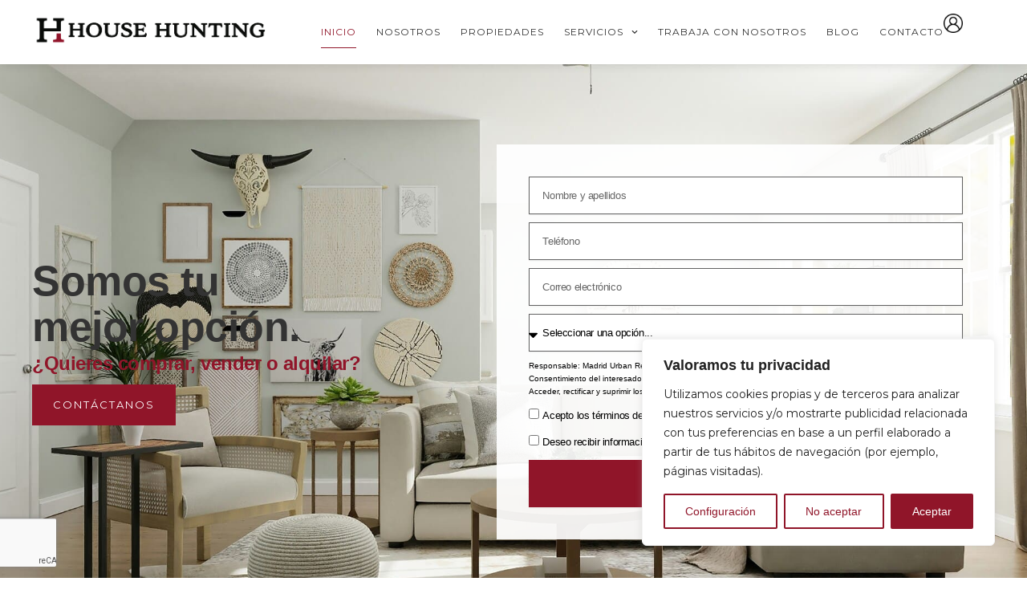

--- FILE ---
content_type: text/css; charset=utf-8
request_url: https://househunting.es/wp-content/uploads/elementor/css/post-9.css?ver=1767845788
body_size: 5062
content:
.elementor-9 .elementor-element.elementor-element-ac2af99{--display:flex;--flex-direction:column;--container-widget-width:100%;--container-widget-height:initial;--container-widget-flex-grow:0;--container-widget-align-self:initial;--flex-wrap-mobile:wrap;--overlay-opacity:0.75;--margin-top:0px;--margin-bottom:0px;--margin-left:0px;--margin-right:0px;--padding-top:100px;--padding-bottom:150px;--padding-left:0px;--padding-right:0px;}.elementor-9 .elementor-element.elementor-element-ac2af99:not(.elementor-motion-effects-element-type-background), .elementor-9 .elementor-element.elementor-element-ac2af99 > .elementor-motion-effects-container > .elementor-motion-effects-layer{background-image:url("https://househunting.es/wp-content/uploads/2025/06/spacejoy-RqO6kwm4tZY-unsplash.jpg");background-position:center center;background-repeat:no-repeat;background-size:cover;}.elementor-9 .elementor-element.elementor-element-ac2af99::before, .elementor-9 .elementor-element.elementor-element-ac2af99 > .elementor-background-video-container::before, .elementor-9 .elementor-element.elementor-element-ac2af99 > .e-con-inner > .elementor-background-video-container::before, .elementor-9 .elementor-element.elementor-element-ac2af99 > .elementor-background-slideshow::before, .elementor-9 .elementor-element.elementor-element-ac2af99 > .e-con-inner > .elementor-background-slideshow::before, .elementor-9 .elementor-element.elementor-element-ac2af99 > .elementor-motion-effects-container > .elementor-motion-effects-layer::before{background-color:transparent;--background-overlay:'';background-image:linear-gradient(90deg, #FFFFFF 50%, #FFFFFF00 100%);}.elementor-9 .elementor-element.elementor-element-ac2af99 > .elementor-shape-bottom svg, .elementor-9 .elementor-element.elementor-element-ac2af99 > .e-con-inner > .elementor-shape-bottom svg{height:106px;transform:translateX(-50%) rotateY(180deg);}.elementor-9 .elementor-element.elementor-element-3afe347{--display:flex;--margin-top:0px;--margin-bottom:0px;--margin-left:0px;--margin-right:0px;--padding-top:0px;--padding-bottom:0px;--padding-left:0px;--padding-right:0px;}.elementor-9 .elementor-element.elementor-element-9a24d80{--display:flex;--flex-direction:row;--container-widget-width:initial;--container-widget-height:100%;--container-widget-flex-grow:1;--container-widget-align-self:stretch;--flex-wrap-mobile:wrap;--gap:50px 50px;--row-gap:50px;--column-gap:50px;--padding-top:0px;--padding-bottom:0px;--padding-left:0px;--padding-right:0px;}.elementor-9 .elementor-element.elementor-element-c37f531{--display:flex;--padding-top:0px;--padding-bottom:0px;--padding-left:0px;--padding-right:0px;}.elementor-9 .elementor-element.elementor-element-c37f531.e-con{--align-self:center;}.elementor-widget-heading .elementor-heading-title{font-family:var( --e-global-typography-primary-font-family ), Sans-serif;font-size:var( --e-global-typography-primary-font-size );font-weight:var( --e-global-typography-primary-font-weight );line-height:var( --e-global-typography-primary-line-height );letter-spacing:var( --e-global-typography-primary-letter-spacing );color:var( --e-global-color-primary );}.elementor-9 .elementor-element.elementor-element-a014729 .elementor-heading-title{font-family:"Montserrat", Sans-serif;font-size:52px;font-weight:700;line-height:1.1em;letter-spacing:-0.5px;color:var( --e-global-color-secondary );}.elementor-9 .elementor-element.elementor-element-54404e9 .elementor-heading-title{font-family:"Montserrat", Sans-serif;font-size:24px;font-weight:700;line-height:1.4em;letter-spacing:-0.5px;color:var( --e-global-color-primary );}.elementor-widget-button .elementor-button{background-color:var( --e-global-color-accent );font-family:var( --e-global-typography-accent-font-family ), Sans-serif;font-weight:var( --e-global-typography-accent-font-weight );}.elementor-9 .elementor-element.elementor-element-7d2a11a .elementor-button{background-color:var( --e-global-color-primary );font-family:"Montserrat", Sans-serif;font-size:13px;font-weight:400;text-transform:uppercase;letter-spacing:2px;fill:var( --e-global-color-95f4271 );color:var( --e-global-color-95f4271 );border-style:solid;border-width:1px 1px 1px 1px;border-color:var( --e-global-color-primary );border-radius:0px 0px 0px 0px;padding:18px 25px 18px 25px;}.elementor-9 .elementor-element.elementor-element-7d2a11a .elementor-button:hover, .elementor-9 .elementor-element.elementor-element-7d2a11a .elementor-button:focus{background-color:var( --e-global-color-secondary );border-color:var( --e-global-color-secondary );}.elementor-9 .elementor-element.elementor-element-7d2a11a > .elementor-widget-container{margin:10px 0px 0px 0px;padding:0px 0px 0px 0px;}.elementor-9 .elementor-element.elementor-element-cfe5ca7{--display:flex;--gap:0px 0px;--row-gap:0px;--column-gap:0px;--margin-top:0px;--margin-bottom:0px;--margin-left:0px;--margin-right:0px;--padding-top:40px;--padding-bottom:40px;--padding-left:40px;--padding-right:40px;}.elementor-9 .elementor-element.elementor-element-cfe5ca7:not(.elementor-motion-effects-element-type-background), .elementor-9 .elementor-element.elementor-element-cfe5ca7 > .elementor-motion-effects-container > .elementor-motion-effects-layer{background-color:#FFFFFFEB;}.elementor-widget-form .elementor-field-group > label, .elementor-widget-form .elementor-field-subgroup label{color:var( --e-global-color-text );}.elementor-widget-form .elementor-field-group > label{font-family:var( --e-global-typography-text-font-family ), Sans-serif;font-weight:var( --e-global-typography-text-font-weight );}.elementor-widget-form .elementor-field-type-html{color:var( --e-global-color-text );font-family:var( --e-global-typography-text-font-family ), Sans-serif;font-weight:var( --e-global-typography-text-font-weight );}.elementor-widget-form .elementor-field-group .elementor-field{color:var( --e-global-color-text );}.elementor-widget-form .elementor-field-group .elementor-field, .elementor-widget-form .elementor-field-subgroup label{font-family:var( --e-global-typography-text-font-family ), Sans-serif;font-weight:var( --e-global-typography-text-font-weight );}.elementor-widget-form .elementor-button{font-family:var( --e-global-typography-accent-font-family ), Sans-serif;font-weight:var( --e-global-typography-accent-font-weight );}.elementor-widget-form .e-form__buttons__wrapper__button-next{background-color:var( --e-global-color-accent );}.elementor-widget-form .elementor-button[type="submit"]{background-color:var( --e-global-color-accent );}.elementor-widget-form .e-form__buttons__wrapper__button-previous{background-color:var( --e-global-color-accent );}.elementor-widget-form .elementor-message{font-family:var( --e-global-typography-text-font-family ), Sans-serif;font-weight:var( --e-global-typography-text-font-weight );}.elementor-widget-form .e-form__indicators__indicator, .elementor-widget-form .e-form__indicators__indicator__label{font-family:var( --e-global-typography-accent-font-family ), Sans-serif;font-weight:var( --e-global-typography-accent-font-weight );}.elementor-widget-form{--e-form-steps-indicator-inactive-primary-color:var( --e-global-color-text );--e-form-steps-indicator-active-primary-color:var( --e-global-color-accent );--e-form-steps-indicator-completed-primary-color:var( --e-global-color-accent );--e-form-steps-indicator-progress-color:var( --e-global-color-accent );--e-form-steps-indicator-progress-background-color:var( --e-global-color-text );--e-form-steps-indicator-progress-meter-color:var( --e-global-color-text );}.elementor-widget-form .e-form__indicators__indicator__progress__meter{font-family:var( --e-global-typography-accent-font-family ), Sans-serif;font-weight:var( --e-global-typography-accent-font-weight );}.elementor-9 .elementor-element.elementor-element-2324d65 > .elementor-widget-container{margin:0px 0px 0px 0px;padding:0px 0px 0px 0px;}.elementor-9 .elementor-element.elementor-element-2324d65 .elementor-field-group{padding-right:calc( 10px/2 );padding-left:calc( 10px/2 );margin-bottom:10px;}.elementor-9 .elementor-element.elementor-element-2324d65 .elementor-form-fields-wrapper{margin-left:calc( -10px/2 );margin-right:calc( -10px/2 );margin-bottom:-10px;}.elementor-9 .elementor-element.elementor-element-2324d65 .elementor-field-group.recaptcha_v3-bottomleft, .elementor-9 .elementor-element.elementor-element-2324d65 .elementor-field-group.recaptcha_v3-bottomright{margin-bottom:0;}body.rtl .elementor-9 .elementor-element.elementor-element-2324d65 .elementor-labels-inline .elementor-field-group > label{padding-left:0px;}body:not(.rtl) .elementor-9 .elementor-element.elementor-element-2324d65 .elementor-labels-inline .elementor-field-group > label{padding-right:0px;}body .elementor-9 .elementor-element.elementor-element-2324d65 .elementor-labels-above .elementor-field-group > label{padding-bottom:0px;}.elementor-9 .elementor-element.elementor-element-2324d65 .elementor-field-group > label, .elementor-9 .elementor-element.elementor-element-2324d65 .elementor-field-subgroup label{color:#000000;}.elementor-9 .elementor-element.elementor-element-2324d65 .elementor-field-group > label{font-family:"Montserrat", Sans-serif;font-weight:300;letter-spacing:-0.4px;}.elementor-9 .elementor-element.elementor-element-2324d65 .elementor-field-type-html{padding-bottom:0px;color:#000000;font-family:"Montserrat", Sans-serif;font-size:10px;font-weight:300;letter-spacing:0px;}.elementor-9 .elementor-element.elementor-element-2324d65 .elementor-field-group .elementor-field{color:#000000;}.elementor-9 .elementor-element.elementor-element-2324d65 .elementor-field-group .elementor-field, .elementor-9 .elementor-element.elementor-element-2324d65 .elementor-field-subgroup label{font-family:"Montserrat", Sans-serif;font-size:13px;font-weight:300;letter-spacing:-0.4px;}.elementor-9 .elementor-element.elementor-element-2324d65 .elementor-field-group .elementor-field:not(.elementor-select-wrapper){background-color:#ffffff;border-color:#616161;border-width:1px 1px 1px 1px;border-radius:0px 0px 0px 0px;}.elementor-9 .elementor-element.elementor-element-2324d65 .elementor-field-group .elementor-select-wrapper select{background-color:#ffffff;border-color:#616161;border-width:1px 1px 1px 1px;border-radius:0px 0px 0px 0px;}.elementor-9 .elementor-element.elementor-element-2324d65 .elementor-field-group .elementor-select-wrapper::before{color:#616161;}.elementor-9 .elementor-element.elementor-element-2324d65 .elementor-button{font-family:"Montserrat", Sans-serif;font-size:13px;font-weight:600;text-transform:uppercase;letter-spacing:2px;border-radius:0px 0px 0px 0px;}.elementor-9 .elementor-element.elementor-element-2324d65 .e-form__buttons__wrapper__button-next{background-color:var( --e-global-color-primary );color:#ffffff;}.elementor-9 .elementor-element.elementor-element-2324d65 .elementor-button[type="submit"]{background-color:var( --e-global-color-primary );color:#ffffff;}.elementor-9 .elementor-element.elementor-element-2324d65 .elementor-button[type="submit"] svg *{fill:#ffffff;}.elementor-9 .elementor-element.elementor-element-2324d65 .e-form__buttons__wrapper__button-previous{color:#ffffff;}.elementor-9 .elementor-element.elementor-element-2324d65 .e-form__buttons__wrapper__button-next:hover{background-color:var( --e-global-color-secondary );color:#ffffff;}.elementor-9 .elementor-element.elementor-element-2324d65 .elementor-button[type="submit"]:hover{background-color:var( --e-global-color-secondary );color:#ffffff;}.elementor-9 .elementor-element.elementor-element-2324d65 .elementor-button[type="submit"]:hover svg *{fill:#ffffff;}.elementor-9 .elementor-element.elementor-element-2324d65 .e-form__buttons__wrapper__button-previous:hover{background-color:var( --e-global-color-secondary );color:#ffffff;}.elementor-9 .elementor-element.elementor-element-2324d65{--e-form-steps-indicators-spacing:20px;--e-form-steps-indicator-padding:30px;--e-form-steps-indicator-inactive-secondary-color:#ffffff;--e-form-steps-indicator-active-secondary-color:#ffffff;--e-form-steps-indicator-completed-secondary-color:#ffffff;--e-form-steps-divider-width:1px;--e-form-steps-divider-gap:10px;}.elementor-9 .elementor-element.elementor-element-6353a08{--display:flex;--flex-direction:row;--container-widget-width:initial;--container-widget-height:100%;--container-widget-flex-grow:1;--container-widget-align-self:stretch;--flex-wrap-mobile:wrap;--gap:30px 50px;--row-gap:30px;--column-gap:50px;--margin-top:0px;--margin-bottom:0px;--margin-left:0px;--margin-right:0px;--padding-top:80px;--padding-bottom:80px;--padding-left:0px;--padding-right:0px;}.elementor-9 .elementor-element.elementor-element-ddef512{--display:flex;--flex-direction:column;--container-widget-width:100%;--container-widget-height:initial;--container-widget-flex-grow:0;--container-widget-align-self:initial;--flex-wrap-mobile:wrap;--justify-content:center;--margin-top:0px;--margin-bottom:0px;--margin-left:0px;--margin-right:0px;--padding-top:0px;--padding-bottom:0px;--padding-left:0px;--padding-right:0px;}.elementor-9 .elementor-element.elementor-element-6c38817 .elementor-heading-title{font-family:"Montserrat", Sans-serif;font-size:34px;font-weight:700;line-height:1.2em;letter-spacing:-0.5px;color:var( --e-global-color-secondary );}.elementor-widget-text-editor{font-family:var( --e-global-typography-text-font-family ), Sans-serif;font-weight:var( --e-global-typography-text-font-weight );color:var( --e-global-color-text );}.elementor-widget-text-editor.elementor-drop-cap-view-stacked .elementor-drop-cap{background-color:var( --e-global-color-primary );}.elementor-widget-text-editor.elementor-drop-cap-view-framed .elementor-drop-cap, .elementor-widget-text-editor.elementor-drop-cap-view-default .elementor-drop-cap{color:var( --e-global-color-primary );border-color:var( --e-global-color-primary );}.elementor-9 .elementor-element.elementor-element-fe92976 > .elementor-widget-container{margin:0px 0px -25px 0px;padding:0px 0px 0px 0px;}.elementor-9 .elementor-element.elementor-element-fe92976{font-family:"Montserrat", Sans-serif;font-size:15px;font-weight:300;}.elementor-9 .elementor-element.elementor-element-037bf5a{--display:flex;--flex-direction:row;--container-widget-width:initial;--container-widget-height:100%;--container-widget-flex-grow:1;--container-widget-align-self:stretch;--flex-wrap-mobile:wrap;--gap:15px 15px;--row-gap:15px;--column-gap:15px;--padding-top:0px;--padding-bottom:0px;--padding-left:0px;--padding-right:0px;}.elementor-9 .elementor-element.elementor-element-a8cd78d .elementor-button{background-color:var( --e-global-color-primary );font-family:"Montserrat", Sans-serif;font-size:12px;font-weight:400;text-transform:uppercase;letter-spacing:2px;fill:var( --e-global-color-95f4271 );color:var( --e-global-color-95f4271 );border-style:solid;border-width:1px 1px 1px 1px;border-color:var( --e-global-color-primary );border-radius:0px 0px 0px 0px;padding:18px 25px 18px 25px;}.elementor-9 .elementor-element.elementor-element-a8cd78d .elementor-button:hover, .elementor-9 .elementor-element.elementor-element-a8cd78d .elementor-button:focus{background-color:var( --e-global-color-secondary );border-color:var( --e-global-color-secondary );}.elementor-9 .elementor-element.elementor-element-a8cd78d > .elementor-widget-container{margin:10px 0px 0px 0px;padding:0px 0px 0px 0px;}.elementor-9 .elementor-element.elementor-element-cec507b .elementor-button{background-color:var( --e-global-color-secondary );font-family:"Montserrat", Sans-serif;font-size:12px;font-weight:400;text-transform:uppercase;letter-spacing:2px;fill:var( --e-global-color-95f4271 );color:var( --e-global-color-95f4271 );border-style:solid;border-width:1px 1px 1px 1px;border-color:var( --e-global-color-secondary );border-radius:0px 0px 0px 0px;padding:18px 25px 18px 25px;}.elementor-9 .elementor-element.elementor-element-cec507b .elementor-button:hover, .elementor-9 .elementor-element.elementor-element-cec507b .elementor-button:focus{background-color:var( --e-global-color-primary );border-color:var( --e-global-color-primary );}.elementor-9 .elementor-element.elementor-element-cec507b > .elementor-widget-container{margin:10px 0px 0px 0px;padding:0px 0px 0px 0px;}.elementor-9 .elementor-element.elementor-element-4a60df7{--display:flex;--flex-direction:column;--container-widget-width:100%;--container-widget-height:initial;--container-widget-flex-grow:0;--container-widget-align-self:initial;--flex-wrap-mobile:wrap;--margin-top:0px;--margin-bottom:0px;--margin-left:0px;--margin-right:0px;--padding-top:0px;--padding-bottom:0px;--padding-left:0px;--padding-right:0px;}.elementor-widget-image .widget-image-caption{color:var( --e-global-color-text );font-family:var( --e-global-typography-text-font-family ), Sans-serif;font-weight:var( --e-global-typography-text-font-weight );}.elementor-9 .elementor-element.elementor-element-1a8e5b5 img{height:500px;object-fit:cover;object-position:top center;}.elementor-9 .elementor-element.elementor-element-5c58088{--display:flex;--flex-direction:column;--container-widget-width:100%;--container-widget-height:initial;--container-widget-flex-grow:0;--container-widget-align-self:initial;--flex-wrap-mobile:wrap;--gap:040px 40px;--row-gap:040px;--column-gap:40px;--margin-top:0px;--margin-bottom:0px;--margin-left:0px;--margin-right:0px;--padding-top:80px;--padding-bottom:80px;--padding-left:0px;--padding-right:0px;}.elementor-9 .elementor-element.elementor-element-5c58088:not(.elementor-motion-effects-element-type-background), .elementor-9 .elementor-element.elementor-element-5c58088 > .elementor-motion-effects-container > .elementor-motion-effects-layer{background-color:#9015290F;}.elementor-9 .elementor-element.elementor-element-d4a4ab0{--display:flex;--flex-direction:column;--container-widget-width:100%;--container-widget-height:initial;--container-widget-flex-grow:0;--container-widget-align-self:initial;--flex-wrap-mobile:wrap;--margin-top:0px;--margin-bottom:0px;--margin-left:0px;--margin-right:0px;--padding-top:0px;--padding-bottom:0px;--padding-left:0px;--padding-right:0px;}.elementor-9 .elementor-element.elementor-element-3f037c2 .elementor-heading-title{font-family:"Montserrat", Sans-serif;font-size:34px;font-weight:700;line-height:1.2em;letter-spacing:-0.5px;color:var( --e-global-color-secondary );}.elementor-9 .elementor-element.elementor-element-055ae93 > .elementor-widget-container{margin:0px 0px -25px 0px;padding:0px 0px 0px 0px;}.elementor-9 .elementor-element.elementor-element-055ae93{font-family:"Montserrat", Sans-serif;font-size:15px;font-weight:300;}.elementor-9 .elementor-element.elementor-element-e0736f3{--display:flex;--flex-direction:row;--container-widget-width:initial;--container-widget-height:100%;--container-widget-flex-grow:1;--container-widget-align-self:stretch;--flex-wrap-mobile:wrap;--margin-top:0px;--margin-bottom:0px;--margin-left:0px;--margin-right:0px;--padding-top:0px;--padding-bottom:0px;--padding-left:0px;--padding-right:0px;}.elementor-9 .elementor-element.elementor-element-fd76403{--display:flex;--flex-direction:row;--container-widget-width:initial;--container-widget-height:100%;--container-widget-flex-grow:1;--container-widget-align-self:stretch;--flex-wrap-mobile:wrap;--gap:30px 30px;--row-gap:30px;--column-gap:30px;--margin-top:0px;--margin-bottom:0px;--margin-left:0px;--margin-right:0px;--padding-top:0px;--padding-bottom:0px;--padding-left:0px;--padding-right:0px;}.elementor-9 .elementor-element.elementor-element-37fc210{--display:flex;--gap:15px 15px;--row-gap:15px;--column-gap:15px;border-style:solid;--border-style:solid;border-width:2px 2px 2px 2px;--border-top-width:2px;--border-right-width:2px;--border-bottom-width:2px;--border-left-width:2px;border-color:var( --e-global-color-primary );--border-color:var( --e-global-color-primary );--margin-top:0px;--margin-bottom:0px;--margin-left:0px;--margin-right:0px;--padding-top:30px;--padding-bottom:30px;--padding-left:30px;--padding-right:30px;}.elementor-9 .elementor-element.elementor-element-37fc210:not(.elementor-motion-effects-element-type-background), .elementor-9 .elementor-element.elementor-element-37fc210 > .elementor-motion-effects-container > .elementor-motion-effects-layer{background-color:var( --e-global-color-95f4271 );}.elementor-9 .elementor-element.elementor-element-67bc7d5{text-align:start;}.elementor-9 .elementor-element.elementor-element-67bc7d5 img{width:52px;}.elementor-9 .elementor-element.elementor-element-5ea4881{text-align:start;}.elementor-9 .elementor-element.elementor-element-5ea4881 .elementor-heading-title{font-family:"Montserrat", Sans-serif;font-size:22px;font-weight:700;line-height:1.2em;letter-spacing:-0.5px;color:var( --e-global-color-primary );}.elementor-9 .elementor-element.elementor-element-70040a9{text-align:start;font-family:"Montserrat", Sans-serif;font-size:14px;font-weight:300;line-height:1.5em;}.elementor-9 .elementor-element.elementor-element-8d9bbb4{--display:flex;--gap:15px 15px;--row-gap:15px;--column-gap:15px;border-style:solid;--border-style:solid;border-width:2px 2px 2px 2px;--border-top-width:2px;--border-right-width:2px;--border-bottom-width:2px;--border-left-width:2px;border-color:var( --e-global-color-primary );--border-color:var( --e-global-color-primary );--margin-top:0px;--margin-bottom:0px;--margin-left:0px;--margin-right:0px;--padding-top:30px;--padding-bottom:30px;--padding-left:30px;--padding-right:30px;}.elementor-9 .elementor-element.elementor-element-8d9bbb4:not(.elementor-motion-effects-element-type-background), .elementor-9 .elementor-element.elementor-element-8d9bbb4 > .elementor-motion-effects-container > .elementor-motion-effects-layer{background-color:var( --e-global-color-95f4271 );}.elementor-9 .elementor-element.elementor-element-2984bba{text-align:start;}.elementor-9 .elementor-element.elementor-element-2984bba img{width:52px;}.elementor-9 .elementor-element.elementor-element-10df656{text-align:start;}.elementor-9 .elementor-element.elementor-element-10df656 .elementor-heading-title{font-family:"Montserrat", Sans-serif;font-size:22px;font-weight:700;line-height:1.2em;letter-spacing:-0.5px;color:var( --e-global-color-primary );}.elementor-9 .elementor-element.elementor-element-de86f7c{text-align:start;font-family:"Montserrat", Sans-serif;font-size:14px;font-weight:300;line-height:1.5em;}.elementor-9 .elementor-element.elementor-element-d2d7463{--display:flex;--gap:15px 15px;--row-gap:15px;--column-gap:15px;border-style:solid;--border-style:solid;border-width:2px 2px 2px 2px;--border-top-width:2px;--border-right-width:2px;--border-bottom-width:2px;--border-left-width:2px;border-color:var( --e-global-color-primary );--border-color:var( --e-global-color-primary );--margin-top:0px;--margin-bottom:0px;--margin-left:0px;--margin-right:0px;--padding-top:30px;--padding-bottom:30px;--padding-left:30px;--padding-right:30px;}.elementor-9 .elementor-element.elementor-element-d2d7463:not(.elementor-motion-effects-element-type-background), .elementor-9 .elementor-element.elementor-element-d2d7463 > .elementor-motion-effects-container > .elementor-motion-effects-layer{background-color:var( --e-global-color-95f4271 );}.elementor-9 .elementor-element.elementor-element-d252e3b{text-align:start;}.elementor-9 .elementor-element.elementor-element-d252e3b img{width:52px;}.elementor-9 .elementor-element.elementor-element-4003228{text-align:start;}.elementor-9 .elementor-element.elementor-element-4003228 .elementor-heading-title{font-family:"Montserrat", Sans-serif;font-size:22px;font-weight:700;line-height:1.2em;letter-spacing:-0.5px;color:var( --e-global-color-primary );}.elementor-9 .elementor-element.elementor-element-9304fe0{text-align:start;font-family:"Montserrat", Sans-serif;font-size:14px;font-weight:300;line-height:1.5em;}.elementor-9 .elementor-element.elementor-element-8c6052b{--display:flex;--gap:15px 15px;--row-gap:15px;--column-gap:15px;border-style:solid;--border-style:solid;border-width:2px 2px 2px 2px;--border-top-width:2px;--border-right-width:2px;--border-bottom-width:2px;--border-left-width:2px;border-color:var( --e-global-color-primary );--border-color:var( --e-global-color-primary );--margin-top:0px;--margin-bottom:0px;--margin-left:0px;--margin-right:0px;--padding-top:30px;--padding-bottom:30px;--padding-left:30px;--padding-right:30px;}.elementor-9 .elementor-element.elementor-element-8c6052b:not(.elementor-motion-effects-element-type-background), .elementor-9 .elementor-element.elementor-element-8c6052b > .elementor-motion-effects-container > .elementor-motion-effects-layer{background-color:var( --e-global-color-95f4271 );}.elementor-9 .elementor-element.elementor-element-c90133a{text-align:start;}.elementor-9 .elementor-element.elementor-element-c90133a img{width:52px;}.elementor-9 .elementor-element.elementor-element-26b836c{text-align:start;}.elementor-9 .elementor-element.elementor-element-26b836c .elementor-heading-title{font-family:"Montserrat", Sans-serif;font-size:22px;font-weight:700;line-height:1.2em;letter-spacing:-0.5px;color:var( --e-global-color-primary );}.elementor-9 .elementor-element.elementor-element-fa7e3e2{text-align:start;font-family:"Montserrat", Sans-serif;font-size:14px;font-weight:300;line-height:1.5em;}.elementor-9 .elementor-element.elementor-element-eb1042d{--display:flex;--flex-direction:column;--container-widget-width:100%;--container-widget-height:initial;--container-widget-flex-grow:0;--container-widget-align-self:initial;--flex-wrap-mobile:wrap;--gap:50px 50px;--row-gap:50px;--column-gap:50px;--margin-top:0px;--margin-bottom:0px;--margin-left:0px;--margin-right:0px;--padding-top:80px;--padding-bottom:80px;--padding-left:0px;--padding-right:0px;}.elementor-9 .elementor-element.elementor-element-7284a39{--display:flex;--margin-top:0px;--margin-bottom:0px;--margin-left:0px;--margin-right:0px;--padding-top:0px;--padding-bottom:0px;--padding-left:0px;--padding-right:0px;}.elementor-9 .elementor-element.elementor-element-bcdb201{text-align:center;}.elementor-9 .elementor-element.elementor-element-bcdb201 .elementor-heading-title{font-family:"Montserrat", Sans-serif;font-size:38px;font-weight:700;line-height:1.2em;letter-spacing:-0.5px;color:var( --e-global-color-secondary );}.elementor-9 .elementor-element.elementor-element-af0282a{--display:flex;--flex-direction:row;--container-widget-width:initial;--container-widget-height:100%;--container-widget-flex-grow:1;--container-widget-align-self:stretch;--flex-wrap-mobile:wrap;--margin-top:0px;--margin-bottom:0px;--margin-left:0px;--margin-right:0px;--padding-top:0px;--padding-bottom:0px;--padding-left:0px;--padding-right:0px;}.elementor-9 .elementor-element.elementor-element-9159c3b{--display:flex;--flex-direction:column;--container-widget-width:100%;--container-widget-height:initial;--container-widget-flex-grow:0;--container-widget-align-self:initial;--flex-wrap-mobile:wrap;--margin-top:0px;--margin-bottom:0px;--margin-left:0px;--margin-right:0px;--padding-top:0px;--padding-bottom:0px;--padding-left:0px;--padding-right:0px;}.elementor-widget-call-to-action .elementor-cta__title{font-family:var( --e-global-typography-primary-font-family ), Sans-serif;font-size:var( --e-global-typography-primary-font-size );font-weight:var( --e-global-typography-primary-font-weight );line-height:var( --e-global-typography-primary-line-height );letter-spacing:var( --e-global-typography-primary-letter-spacing );}.elementor-widget-call-to-action .elementor-cta__description{font-family:var( --e-global-typography-text-font-family ), Sans-serif;font-weight:var( --e-global-typography-text-font-weight );}.elementor-widget-call-to-action .elementor-cta__button{font-family:var( --e-global-typography-accent-font-family ), Sans-serif;font-weight:var( --e-global-typography-accent-font-weight );}.elementor-widget-call-to-action .elementor-ribbon-inner{background-color:var( --e-global-color-accent );font-family:var( --e-global-typography-accent-font-family ), Sans-serif;font-weight:var( --e-global-typography-accent-font-weight );}.elementor-9 .elementor-element.elementor-element-5ebaf05 .elementor-cta__content-item{transition-duration:1000ms;}.elementor-9 .elementor-element.elementor-element-5ebaf05.elementor-cta--sequenced-animation .elementor-cta__content-item:nth-child(2){transition-delay:calc( 1000ms / 3 );}.elementor-9 .elementor-element.elementor-element-5ebaf05.elementor-cta--sequenced-animation .elementor-cta__content-item:nth-child(3){transition-delay:calc( ( 1000ms / 3 ) * 2 );}.elementor-9 .elementor-element.elementor-element-5ebaf05.elementor-cta--sequenced-animation .elementor-cta__content-item:nth-child(4){transition-delay:calc( ( 1000ms / 3 ) * 3 );}.elementor-9 .elementor-element.elementor-element-5ebaf05 .elementor-cta .elementor-cta__bg, .elementor-9 .elementor-element.elementor-element-5ebaf05 .elementor-cta .elementor-cta__bg-overlay{transition-duration:1500ms;}.elementor-9 .elementor-element.elementor-element-5ebaf05 .elementor-cta__content{text-align:center;}.elementor-9 .elementor-element.elementor-element-5ebaf05 .elementor-cta__title{font-family:"Montserrat", Sans-serif;font-size:34px;font-weight:700;line-height:1.2em;letter-spacing:-0.5px;}.elementor-9 .elementor-element.elementor-element-5ebaf05 .elementor-cta__title:not(:last-child){margin-bottom:25px;}.elementor-9 .elementor-element.elementor-element-5ebaf05 .elementor-cta__button{font-family:"Montserrat", Sans-serif;font-size:12px;font-weight:400;text-transform:uppercase;letter-spacing:2px;border-width:1px;border-radius:0px;}.elementor-9 .elementor-element.elementor-element-5ebaf05 .elementor-cta__button:hover{background-color:var( --e-global-color-primary );border-color:var( --e-global-color-primary );}.elementor-9 .elementor-element.elementor-element-c0a7529{--display:flex;--flex-direction:column;--container-widget-width:100%;--container-widget-height:initial;--container-widget-flex-grow:0;--container-widget-align-self:initial;--flex-wrap-mobile:wrap;--margin-top:0px;--margin-bottom:0px;--margin-left:0px;--margin-right:0px;--padding-top:0px;--padding-bottom:0px;--padding-left:0px;--padding-right:0px;}.elementor-9 .elementor-element.elementor-element-1dc3dfa .elementor-cta__content-item{transition-duration:1000ms;}.elementor-9 .elementor-element.elementor-element-1dc3dfa.elementor-cta--sequenced-animation .elementor-cta__content-item:nth-child(2){transition-delay:calc( 1000ms / 3 );}.elementor-9 .elementor-element.elementor-element-1dc3dfa.elementor-cta--sequenced-animation .elementor-cta__content-item:nth-child(3){transition-delay:calc( ( 1000ms / 3 ) * 2 );}.elementor-9 .elementor-element.elementor-element-1dc3dfa.elementor-cta--sequenced-animation .elementor-cta__content-item:nth-child(4){transition-delay:calc( ( 1000ms / 3 ) * 3 );}.elementor-9 .elementor-element.elementor-element-1dc3dfa .elementor-cta .elementor-cta__bg, .elementor-9 .elementor-element.elementor-element-1dc3dfa .elementor-cta .elementor-cta__bg-overlay{transition-duration:1500ms;}.elementor-9 .elementor-element.elementor-element-1dc3dfa .elementor-cta__content{text-align:center;}.elementor-9 .elementor-element.elementor-element-1dc3dfa .elementor-cta__title{font-family:"Montserrat", Sans-serif;font-size:34px;font-weight:700;line-height:1.2em;letter-spacing:-0.5px;}.elementor-9 .elementor-element.elementor-element-1dc3dfa .elementor-cta__title:not(:last-child){margin-bottom:25px;}.elementor-9 .elementor-element.elementor-element-1dc3dfa .elementor-cta__button{font-family:"Montserrat", Sans-serif;font-size:12px;font-weight:400;text-transform:uppercase;letter-spacing:2px;border-width:1px;border-radius:0px;}.elementor-9 .elementor-element.elementor-element-1dc3dfa .elementor-cta__button:hover{background-color:var( --e-global-color-primary );border-color:var( --e-global-color-primary );}.elementor-9 .elementor-element.elementor-element-1dc3dfa .elementor-cta:not(:hover) .elementor-cta__bg-overlay{background-color:#3333331F;}.elementor-9 .elementor-element.elementor-element-b8d1bfa{--display:flex;--flex-direction:column;--container-widget-width:100%;--container-widget-height:initial;--container-widget-flex-grow:0;--container-widget-align-self:initial;--flex-wrap-mobile:wrap;--margin-top:0px;--margin-bottom:0px;--margin-left:0px;--margin-right:0px;--padding-top:0px;--padding-bottom:0px;--padding-left:0px;--padding-right:0px;}.elementor-9 .elementor-element.elementor-element-f78d1f7 .elementor-cta__content-item{transition-duration:1000ms;}.elementor-9 .elementor-element.elementor-element-f78d1f7.elementor-cta--sequenced-animation .elementor-cta__content-item:nth-child(2){transition-delay:calc( 1000ms / 3 );}.elementor-9 .elementor-element.elementor-element-f78d1f7.elementor-cta--sequenced-animation .elementor-cta__content-item:nth-child(3){transition-delay:calc( ( 1000ms / 3 ) * 2 );}.elementor-9 .elementor-element.elementor-element-f78d1f7.elementor-cta--sequenced-animation .elementor-cta__content-item:nth-child(4){transition-delay:calc( ( 1000ms / 3 ) * 3 );}.elementor-9 .elementor-element.elementor-element-f78d1f7 .elementor-cta .elementor-cta__bg, .elementor-9 .elementor-element.elementor-element-f78d1f7 .elementor-cta .elementor-cta__bg-overlay{transition-duration:1500ms;}.elementor-9 .elementor-element.elementor-element-f78d1f7 .elementor-cta__content{text-align:center;}.elementor-9 .elementor-element.elementor-element-f78d1f7 .elementor-cta__title{font-family:"Montserrat", Sans-serif;font-size:34px;font-weight:700;line-height:1.2em;letter-spacing:-0.5px;}.elementor-9 .elementor-element.elementor-element-f78d1f7 .elementor-cta__title:not(:last-child){margin-bottom:25px;}.elementor-9 .elementor-element.elementor-element-f78d1f7 .elementor-cta__button{font-family:"Montserrat", Sans-serif;font-size:12px;font-weight:400;text-transform:uppercase;letter-spacing:2px;border-width:1px;border-radius:0px;}.elementor-9 .elementor-element.elementor-element-f78d1f7 .elementor-cta__button:hover{background-color:var( --e-global-color-primary );border-color:var( --e-global-color-primary );}.elementor-9 .elementor-element.elementor-element-f78d1f7 .elementor-cta:not(:hover) .elementor-cta__bg-overlay{background-color:#33333347;}.elementor-9 .elementor-element.elementor-element-67c1f32{--display:flex;--flex-direction:column;--container-widget-width:100%;--container-widget-height:initial;--container-widget-flex-grow:0;--container-widget-align-self:initial;--flex-wrap-mobile:wrap;--gap:50px 50px;--row-gap:50px;--column-gap:50px;--margin-top:0px;--margin-bottom:0px;--margin-left:0px;--margin-right:0px;--padding-top:80px;--padding-bottom:80px;--padding-left:0px;--padding-right:0px;}.elementor-9 .elementor-element.elementor-element-67c1f32:not(.elementor-motion-effects-element-type-background), .elementor-9 .elementor-element.elementor-element-67c1f32 > .elementor-motion-effects-container > .elementor-motion-effects-layer{background-color:#F8F8F8;}.elementor-9 .elementor-element.elementor-element-05e1345{--display:flex;--margin-top:0px;--margin-bottom:0px;--margin-left:0px;--margin-right:0px;--padding-top:0px;--padding-bottom:0px;--padding-left:0px;--padding-right:0px;}.elementor-9 .elementor-element.elementor-element-91a5a9e{text-align:center;}.elementor-9 .elementor-element.elementor-element-91a5a9e .elementor-heading-title{font-family:"Montserrat", Sans-serif;font-size:32px;font-weight:700;line-height:1.2em;letter-spacing:-0.5px;color:var( --e-global-color-secondary );}.elementor-9 .elementor-element.elementor-element-36b4a7e{--display:flex;--flex-direction:row;--container-widget-width:initial;--container-widget-height:100%;--container-widget-flex-grow:1;--container-widget-align-self:stretch;--flex-wrap-mobile:wrap;--gap:80px 80px;--row-gap:80px;--column-gap:80px;--margin-top:0px;--margin-bottom:0px;--margin-left:0px;--margin-right:0px;--padding-top:0px;--padding-bottom:0px;--padding-left:0px;--padding-right:0px;}.elementor-9 .elementor-element.elementor-element-a20e7de{--display:flex;--flex-direction:column;--container-widget-width:100%;--container-widget-height:initial;--container-widget-flex-grow:0;--container-widget-align-self:initial;--flex-wrap-mobile:wrap;--gap:15px 15px;--row-gap:15px;--column-gap:15px;--margin-top:0px;--margin-bottom:0px;--margin-left:0px;--margin-right:0px;--padding-top:0px;--padding-bottom:0px;--padding-left:0px;--padding-right:0px;}.elementor-widget-testimonial-carousel .elementor-testimonial__text{color:var( --e-global-color-text );font-family:var( --e-global-typography-text-font-family ), Sans-serif;font-weight:var( --e-global-typography-text-font-weight );}.elementor-widget-testimonial-carousel .elementor-testimonial__name{color:var( --e-global-color-text );font-family:var( --e-global-typography-primary-font-family ), Sans-serif;font-size:var( --e-global-typography-primary-font-size );font-weight:var( --e-global-typography-primary-font-weight );line-height:var( --e-global-typography-primary-line-height );letter-spacing:var( --e-global-typography-primary-letter-spacing );}.elementor-widget-testimonial-carousel .elementor-testimonial__title{color:var( --e-global-color-primary );font-family:var( --e-global-typography-secondary-font-family ), Sans-serif;font-size:var( --e-global-typography-secondary-font-size );font-weight:var( --e-global-typography-secondary-font-weight );line-height:var( --e-global-typography-secondary-line-height );}.elementor-9 .elementor-element.elementor-element-0a92c35.elementor-arrows-yes .elementor-main-swiper{width:calc( 95% - 40px );}.elementor-9 .elementor-element.elementor-element-0a92c35 .elementor-main-swiper{width:95%;}.elementor-9 .elementor-element.elementor-element-0a92c35 .elementor-main-swiper .swiper-slide{padding:0px 0px 0px 0px;}.elementor-9 .elementor-element.elementor-element-0a92c35 .elementor-swiper-button{font-size:20px;color:var( --e-global-color-primary );}.elementor-9 .elementor-element.elementor-element-0a92c35 .elementor-swiper-button svg{fill:var( --e-global-color-primary );}.elementor-9 .elementor-element.elementor-element-0a92c35 .elementor-testimonial__text{font-family:"Montserrat", Sans-serif;font-size:16px;font-weight:400;font-style:italic;}.elementor-9 .elementor-element.elementor-element-0a92c35 .elementor-testimonial__name{color:var( --e-global-color-primary );font-family:"Montserrat", Sans-serif;font-size:15px;font-weight:700;line-height:1.2em;letter-spacing:-0.5px;}.elementor-9 .elementor-element.elementor-element-1c6b075{--display:flex;--flex-direction:row;--container-widget-width:initial;--container-widget-height:100%;--container-widget-flex-grow:1;--container-widget-align-self:stretch;--flex-wrap-mobile:wrap;--gap:30px 50px;--row-gap:30px;--column-gap:50px;--margin-top:0px;--margin-bottom:0px;--margin-left:0px;--margin-right:0px;--padding-top:80px;--padding-bottom:80px;--padding-left:0px;--padding-right:0px;}.elementor-9 .elementor-element.elementor-element-294513f{--display:flex;--flex-direction:column;--container-widget-width:100%;--container-widget-height:initial;--container-widget-flex-grow:0;--container-widget-align-self:initial;--flex-wrap-mobile:wrap;--justify-content:center;--margin-top:0px;--margin-bottom:0px;--margin-left:0px;--margin-right:0px;--padding-top:0px;--padding-bottom:0px;--padding-left:0px;--padding-right:0px;}.elementor-9 .elementor-element.elementor-element-0a54e67{text-align:start;}.elementor-9 .elementor-element.elementor-element-0a54e67 .elementor-heading-title{font-family:"Montserrat", Sans-serif;font-size:38px;font-weight:700;line-height:1.2em;letter-spacing:-0.5px;color:var( --e-global-color-secondary );}.elementor-9 .elementor-element.elementor-element-d14055e > .elementor-widget-container{margin:0px 0px -25px 0px;padding:0px 0px 0px 0px;}.elementor-9 .elementor-element.elementor-element-d14055e{font-family:"Montserrat", Sans-serif;font-size:15px;font-weight:300;}.elementor-9 .elementor-element.elementor-element-a73410c > .elementor-widget-container{margin:10px 0px 0px 0px;padding:0px 0px 0px 0px;}.elementor-9 .elementor-element.elementor-element-a73410c .elementor-field-group{padding-right:calc( 10px/2 );padding-left:calc( 10px/2 );margin-bottom:10px;}.elementor-9 .elementor-element.elementor-element-a73410c .elementor-form-fields-wrapper{margin-left:calc( -10px/2 );margin-right:calc( -10px/2 );margin-bottom:-10px;}.elementor-9 .elementor-element.elementor-element-a73410c .elementor-field-group.recaptcha_v3-bottomleft, .elementor-9 .elementor-element.elementor-element-a73410c .elementor-field-group.recaptcha_v3-bottomright{margin-bottom:0;}body.rtl .elementor-9 .elementor-element.elementor-element-a73410c .elementor-labels-inline .elementor-field-group > label{padding-left:0px;}body:not(.rtl) .elementor-9 .elementor-element.elementor-element-a73410c .elementor-labels-inline .elementor-field-group > label{padding-right:0px;}body .elementor-9 .elementor-element.elementor-element-a73410c .elementor-labels-above .elementor-field-group > label{padding-bottom:0px;}.elementor-9 .elementor-element.elementor-element-a73410c .elementor-field-group > label, .elementor-9 .elementor-element.elementor-element-a73410c .elementor-field-subgroup label{color:#000000;}.elementor-9 .elementor-element.elementor-element-a73410c .elementor-field-group > label{font-family:"Montserrat", Sans-serif;font-weight:300;letter-spacing:-0.4px;}.elementor-9 .elementor-element.elementor-element-a73410c .elementor-field-type-html{padding-bottom:0px;color:#000000;font-family:"Montserrat", Sans-serif;font-size:10px;font-weight:300;letter-spacing:0px;}.elementor-9 .elementor-element.elementor-element-a73410c .elementor-field-group .elementor-field{color:#000000;}.elementor-9 .elementor-element.elementor-element-a73410c .elementor-field-group .elementor-field, .elementor-9 .elementor-element.elementor-element-a73410c .elementor-field-subgroup label{font-family:"Montserrat", Sans-serif;font-size:13px;font-weight:300;letter-spacing:-0.4px;}.elementor-9 .elementor-element.elementor-element-a73410c .elementor-field-group .elementor-field:not(.elementor-select-wrapper){background-color:#ffffff;border-color:#616161;border-width:1px 1px 1px 1px;border-radius:0px 0px 0px 0px;}.elementor-9 .elementor-element.elementor-element-a73410c .elementor-field-group .elementor-select-wrapper select{background-color:#ffffff;border-color:#616161;border-width:1px 1px 1px 1px;border-radius:0px 0px 0px 0px;}.elementor-9 .elementor-element.elementor-element-a73410c .elementor-field-group .elementor-select-wrapper::before{color:#616161;}.elementor-9 .elementor-element.elementor-element-a73410c .elementor-button{font-family:"Montserrat", Sans-serif;font-size:13px;font-weight:600;text-transform:uppercase;letter-spacing:2px;border-radius:0px 0px 0px 0px;}.elementor-9 .elementor-element.elementor-element-a73410c .e-form__buttons__wrapper__button-next{background-color:var( --e-global-color-primary );color:#ffffff;}.elementor-9 .elementor-element.elementor-element-a73410c .elementor-button[type="submit"]{background-color:var( --e-global-color-primary );color:#ffffff;}.elementor-9 .elementor-element.elementor-element-a73410c .elementor-button[type="submit"] svg *{fill:#ffffff;}.elementor-9 .elementor-element.elementor-element-a73410c .e-form__buttons__wrapper__button-previous{color:#ffffff;}.elementor-9 .elementor-element.elementor-element-a73410c .e-form__buttons__wrapper__button-next:hover{background-color:var( --e-global-color-secondary );color:#ffffff;}.elementor-9 .elementor-element.elementor-element-a73410c .elementor-button[type="submit"]:hover{background-color:var( --e-global-color-secondary );color:#ffffff;}.elementor-9 .elementor-element.elementor-element-a73410c .elementor-button[type="submit"]:hover svg *{fill:#ffffff;}.elementor-9 .elementor-element.elementor-element-a73410c .e-form__buttons__wrapper__button-previous:hover{background-color:var( --e-global-color-secondary );color:#ffffff;}.elementor-9 .elementor-element.elementor-element-a73410c{--e-form-steps-indicators-spacing:20px;--e-form-steps-indicator-padding:30px;--e-form-steps-indicator-inactive-secondary-color:#ffffff;--e-form-steps-indicator-active-secondary-color:#ffffff;--e-form-steps-indicator-completed-secondary-color:#ffffff;--e-form-steps-divider-width:1px;--e-form-steps-divider-gap:10px;}.elementor-9 .elementor-element.elementor-element-163ea01{--display:flex;--flex-direction:column;--container-widget-width:100%;--container-widget-height:initial;--container-widget-flex-grow:0;--container-widget-align-self:initial;--flex-wrap-mobile:wrap;--margin-top:0px;--margin-bottom:0px;--margin-left:0px;--margin-right:0px;--padding-top:0px;--padding-bottom:0px;--padding-left:0px;--padding-right:0px;}.elementor-9 .elementor-element.elementor-element-c13429e img{height:510px;object-fit:cover;object-position:bottom center;}.elementor-9 .elementor-element.elementor-element-5f7b948{--display:flex;--flex-direction:row;--container-widget-width:calc( ( 1 - var( --container-widget-flex-grow ) ) * 100% );--container-widget-height:100%;--container-widget-flex-grow:1;--container-widget-align-self:stretch;--flex-wrap-mobile:wrap;--align-items:stretch;--gap:0px 0px;--row-gap:0px;--column-gap:0px;--overlay-opacity:0.94;--margin-top:0px;--margin-bottom:0px;--margin-left:0px;--margin-right:0px;--padding-top:0px;--padding-bottom:0px;--padding-left:0px;--padding-right:0px;}.elementor-9 .elementor-element.elementor-element-5f7b948:not(.elementor-motion-effects-element-type-background), .elementor-9 .elementor-element.elementor-element-5f7b948 > .elementor-motion-effects-container > .elementor-motion-effects-layer{background-color:#F8F8F8;}.elementor-9 .elementor-element.elementor-element-5f7b948::before, .elementor-9 .elementor-element.elementor-element-5f7b948 > .elementor-background-video-container::before, .elementor-9 .elementor-element.elementor-element-5f7b948 > .e-con-inner > .elementor-background-video-container::before, .elementor-9 .elementor-element.elementor-element-5f7b948 > .elementor-background-slideshow::before, .elementor-9 .elementor-element.elementor-element-5f7b948 > .e-con-inner > .elementor-background-slideshow::before, .elementor-9 .elementor-element.elementor-element-5f7b948 > .elementor-motion-effects-container > .elementor-motion-effects-layer::before{--background-overlay:'';}.elementor-9 .elementor-element.elementor-element-3546144{--display:flex;--justify-content:center;--gap:0px 0px;--row-gap:0px;--column-gap:0px;--margin-top:0px;--margin-bottom:0px;--margin-left:0px;--margin-right:0px;--padding-top:0px;--padding-bottom:0px;--padding-left:0px;--padding-right:0px;}.elementor-9 .elementor-element.elementor-element-3d4e3ea{--display:flex;--flex-direction:row;--container-widget-width:calc( ( 1 - var( --container-widget-flex-grow ) ) * 100% );--container-widget-height:100%;--container-widget-flex-grow:1;--container-widget-align-self:stretch;--flex-wrap-mobile:wrap;--align-items:stretch;--gap:0px 0px;--row-gap:0px;--column-gap:0px;--padding-top:100px;--padding-bottom:100px;--padding-left:0px;--padding-right:40px;}.elementor-9 .elementor-element.elementor-element-3d4e3ea.e-con{--align-self:flex-end;}.elementor-9 .elementor-element.elementor-element-443eaa9{--display:flex;--margin-top:0px;--margin-bottom:0px;--margin-left:0px;--margin-right:0px;--padding-top:0px;--padding-bottom:0px;--padding-left:0px;--padding-right:0px;}.elementor-9 .elementor-element.elementor-element-e540d53 > .elementor-widget-container{margin:0px 0px 0px 0px;padding:0px 0px 0px 0px;}.elementor-9 .elementor-element.elementor-element-e540d53 .elementor-heading-title{font-family:"Montserrat", Sans-serif;font-size:42px;font-weight:700;line-height:1.2em;color:var( --e-global-color-text );}.elementor-9 .elementor-element.elementor-element-898054d > .elementor-widget-container{margin:10px 0px 0px 0px;padding:0px 0px 0px 0px;}.elementor-9 .elementor-element.elementor-element-898054d .elementor-field-group{padding-right:calc( 10px/2 );padding-left:calc( 10px/2 );margin-bottom:10px;}.elementor-9 .elementor-element.elementor-element-898054d .elementor-form-fields-wrapper{margin-left:calc( -10px/2 );margin-right:calc( -10px/2 );margin-bottom:-10px;}.elementor-9 .elementor-element.elementor-element-898054d .elementor-field-group.recaptcha_v3-bottomleft, .elementor-9 .elementor-element.elementor-element-898054d .elementor-field-group.recaptcha_v3-bottomright{margin-bottom:0;}body.rtl .elementor-9 .elementor-element.elementor-element-898054d .elementor-labels-inline .elementor-field-group > label{padding-left:0px;}body:not(.rtl) .elementor-9 .elementor-element.elementor-element-898054d .elementor-labels-inline .elementor-field-group > label{padding-right:0px;}body .elementor-9 .elementor-element.elementor-element-898054d .elementor-labels-above .elementor-field-group > label{padding-bottom:0px;}.elementor-9 .elementor-element.elementor-element-898054d .elementor-field-group > label, .elementor-9 .elementor-element.elementor-element-898054d .elementor-field-subgroup label{color:#000000;}.elementor-9 .elementor-element.elementor-element-898054d .elementor-field-group > label{font-family:"Montserrat", Sans-serif;font-weight:300;letter-spacing:-0.4px;}.elementor-9 .elementor-element.elementor-element-898054d .elementor-field-type-html{padding-bottom:0px;color:#000000;font-family:"Montserrat", Sans-serif;font-size:10px;font-weight:300;letter-spacing:0px;}.elementor-9 .elementor-element.elementor-element-898054d .elementor-field-group .elementor-field{color:#000000;}.elementor-9 .elementor-element.elementor-element-898054d .elementor-field-group .elementor-field, .elementor-9 .elementor-element.elementor-element-898054d .elementor-field-subgroup label{font-family:"Montserrat", Sans-serif;font-size:13px;font-weight:300;letter-spacing:-0.4px;}.elementor-9 .elementor-element.elementor-element-898054d .elementor-field-group .elementor-field:not(.elementor-select-wrapper){background-color:#ffffff;border-color:#616161;border-width:1px 1px 1px 1px;border-radius:0px 0px 0px 0px;}.elementor-9 .elementor-element.elementor-element-898054d .elementor-field-group .elementor-select-wrapper select{background-color:#ffffff;border-color:#616161;border-width:1px 1px 1px 1px;border-radius:0px 0px 0px 0px;}.elementor-9 .elementor-element.elementor-element-898054d .elementor-field-group .elementor-select-wrapper::before{color:#616161;}.elementor-9 .elementor-element.elementor-element-898054d .elementor-button{font-family:"Montserrat", Sans-serif;font-size:13px;font-weight:600;text-transform:uppercase;letter-spacing:2px;border-radius:0px 0px 0px 0px;}.elementor-9 .elementor-element.elementor-element-898054d .e-form__buttons__wrapper__button-next{background-color:var( --e-global-color-primary );color:#ffffff;}.elementor-9 .elementor-element.elementor-element-898054d .elementor-button[type="submit"]{background-color:var( --e-global-color-primary );color:#ffffff;}.elementor-9 .elementor-element.elementor-element-898054d .elementor-button[type="submit"] svg *{fill:#ffffff;}.elementor-9 .elementor-element.elementor-element-898054d .e-form__buttons__wrapper__button-previous{color:#ffffff;}.elementor-9 .elementor-element.elementor-element-898054d .e-form__buttons__wrapper__button-next:hover{background-color:var( --e-global-color-secondary );color:#ffffff;}.elementor-9 .elementor-element.elementor-element-898054d .elementor-button[type="submit"]:hover{background-color:var( --e-global-color-secondary );color:#ffffff;}.elementor-9 .elementor-element.elementor-element-898054d .elementor-button[type="submit"]:hover svg *{fill:#ffffff;}.elementor-9 .elementor-element.elementor-element-898054d .e-form__buttons__wrapper__button-previous:hover{background-color:var( --e-global-color-secondary );color:#ffffff;}.elementor-9 .elementor-element.elementor-element-898054d{--e-form-steps-indicators-spacing:20px;--e-form-steps-indicator-padding:30px;--e-form-steps-indicator-inactive-secondary-color:#ffffff;--e-form-steps-indicator-active-secondary-color:#ffffff;--e-form-steps-indicator-completed-secondary-color:#ffffff;--e-form-steps-divider-width:1px;--e-form-steps-divider-gap:10px;}.elementor-widget-icon-list .elementor-icon-list-item:not(:last-child):after{border-color:var( --e-global-color-text );}.elementor-widget-icon-list .elementor-icon-list-icon i{color:var( --e-global-color-primary );}.elementor-widget-icon-list .elementor-icon-list-icon svg{fill:var( --e-global-color-primary );}.elementor-widget-icon-list .elementor-icon-list-item > .elementor-icon-list-text, .elementor-widget-icon-list .elementor-icon-list-item > a{font-family:var( --e-global-typography-text-font-family ), Sans-serif;font-weight:var( --e-global-typography-text-font-weight );}.elementor-widget-icon-list .elementor-icon-list-text{color:var( --e-global-color-secondary );}.elementor-9 .elementor-element.elementor-element-ccb8cc2 .elementor-icon-list-icon i{transition:color 0.3s;}.elementor-9 .elementor-element.elementor-element-ccb8cc2 .elementor-icon-list-icon svg{transition:fill 0.3s;}.elementor-9 .elementor-element.elementor-element-ccb8cc2{--e-icon-list-icon-size:14px;--icon-vertical-offset:0px;}.elementor-9 .elementor-element.elementor-element-ccb8cc2 .elementor-icon-list-item > .elementor-icon-list-text, .elementor-9 .elementor-element.elementor-element-ccb8cc2 .elementor-icon-list-item > a{font-family:"Montserrat", Sans-serif;font-size:14px;font-weight:400;}.elementor-9 .elementor-element.elementor-element-ccb8cc2 .elementor-icon-list-item:hover .elementor-icon-list-text{color:var( --e-global-color-primary );}.elementor-9 .elementor-element.elementor-element-ccb8cc2 .elementor-icon-list-text{transition:color 0.3s;}.elementor-9 .elementor-element.elementor-element-d6bcd7f{--display:flex;--gap:0px 0px;--row-gap:0px;--column-gap:0px;--margin-top:0px;--margin-bottom:0px;--margin-left:0px;--margin-right:0px;--padding-top:0px;--padding-bottom:0px;--padding-left:0px;--padding-right:0px;}.elementor-9 .elementor-element.elementor-element-d6bcd7f:not(.elementor-motion-effects-element-type-background), .elementor-9 .elementor-element.elementor-element-d6bcd7f > .elementor-motion-effects-container > .elementor-motion-effects-layer{background-color:var( --e-global-color-secondary );background-image:url("https://househunting.es/wp-content/uploads/2025/06/quieres-hablar-con-nosotros.jpg");background-position:center center;background-repeat:no-repeat;background-size:cover;}:root{--page-title-display:none;}@media(min-width:768px){.elementor-9 .elementor-element.elementor-element-ddef512{--width:50%;}.elementor-9 .elementor-element.elementor-element-4a60df7{--width:50%;}.elementor-9 .elementor-element.elementor-element-d4a4ab0{--width:50%;}.elementor-9 .elementor-element.elementor-element-e0736f3{--width:100%;}.elementor-9 .elementor-element.elementor-element-9159c3b{--width:50%;}.elementor-9 .elementor-element.elementor-element-c0a7529{--width:50%;}.elementor-9 .elementor-element.elementor-element-b8d1bfa{--width:50%;}.elementor-9 .elementor-element.elementor-element-294513f{--width:50%;}.elementor-9 .elementor-element.elementor-element-163ea01{--width:50%;}}@media(max-width:1024px){.elementor-9 .elementor-element.elementor-element-ac2af99{--overlay-opacity:0;--padding-top:060px;--padding-bottom:120px;--padding-left:24px;--padding-right:24px;}.elementor-widget-heading .elementor-heading-title{font-size:var( --e-global-typography-primary-font-size );line-height:var( --e-global-typography-primary-line-height );letter-spacing:var( --e-global-typography-primary-letter-spacing );}.elementor-9 .elementor-element.elementor-element-a014729 .elementor-heading-title{font-size:32px;}.elementor-9 .elementor-element.elementor-element-54404e9 .elementor-heading-title{font-size:22px;}.elementor-9 .elementor-element.elementor-element-7d2a11a .elementor-button{font-size:12px;}.elementor-9 .elementor-element.elementor-element-6353a08{--padding-top:50px;--padding-bottom:50px;--padding-left:24px;--padding-right:24px;}.elementor-9 .elementor-element.elementor-element-6c38817 .elementor-heading-title{font-size:28px;}.elementor-9 .elementor-element.elementor-element-a8cd78d .elementor-button{font-size:12px;}.elementor-9 .elementor-element.elementor-element-cec507b .elementor-button{font-size:12px;}.elementor-9 .elementor-element.elementor-element-5c58088{--padding-top:50px;--padding-bottom:50px;--padding-left:24px;--padding-right:24px;}.elementor-9 .elementor-element.elementor-element-3f037c2 .elementor-heading-title{font-size:28px;}.elementor-9 .elementor-element.elementor-element-fd76403{--flex-direction:column;--container-widget-width:100%;--container-widget-height:initial;--container-widget-flex-grow:0;--container-widget-align-self:initial;--flex-wrap-mobile:wrap;}.elementor-9 .elementor-element.elementor-element-eb1042d{--padding-top:50px;--padding-bottom:50px;--padding-left:24px;--padding-right:24px;}.elementor-9 .elementor-element.elementor-element-bcdb201 .elementor-heading-title{font-size:28px;}.elementor-widget-call-to-action .elementor-cta__title{font-size:var( --e-global-typography-primary-font-size );line-height:var( --e-global-typography-primary-line-height );letter-spacing:var( --e-global-typography-primary-letter-spacing );}.elementor-9 .elementor-element.elementor-element-5ebaf05 .elementor-cta__title{font-size:22px;}.elementor-9 .elementor-element.elementor-element-1dc3dfa .elementor-cta__title{font-size:22px;}.elementor-9 .elementor-element.elementor-element-f78d1f7 .elementor-cta__title{font-size:22px;}.elementor-9 .elementor-element.elementor-element-67c1f32{--padding-top:50px;--padding-bottom:50px;--padding-left:24px;--padding-right:24px;}.elementor-9 .elementor-element.elementor-element-91a5a9e .elementor-heading-title{font-size:28px;}.elementor-widget-testimonial-carousel .elementor-testimonial__name{font-size:var( --e-global-typography-primary-font-size );line-height:var( --e-global-typography-primary-line-height );letter-spacing:var( --e-global-typography-primary-letter-spacing );}.elementor-widget-testimonial-carousel .elementor-testimonial__title{font-size:var( --e-global-typography-secondary-font-size );line-height:var( --e-global-typography-secondary-line-height );}.elementor-9 .elementor-element.elementor-element-1c6b075{--padding-top:50px;--padding-bottom:50px;--padding-left:24px;--padding-right:24px;}.elementor-9 .elementor-element.elementor-element-0a54e67 .elementor-heading-title{font-size:28px;}.elementor-9 .elementor-element.elementor-element-5f7b948{--flex-direction:column;--container-widget-width:calc( ( 1 - var( --container-widget-flex-grow ) ) * 100% );--container-widget-height:initial;--container-widget-flex-grow:0;--container-widget-align-self:initial;--flex-wrap-mobile:wrap;--align-items:flex-start;}.elementor-9 .elementor-element.elementor-element-3546144{--align-items:flex-start;--container-widget-width:calc( ( 1 - var( --container-widget-flex-grow ) ) * 100% );}.elementor-9 .elementor-element.elementor-element-3d4e3ea{--align-items:flex-start;--container-widget-width:calc( ( 1 - var( --container-widget-flex-grow ) ) * 100% );--padding-top:80px;--padding-bottom:80px;--padding-left:24px;--padding-right:24px;}.elementor-9 .elementor-element.elementor-element-443eaa9{--align-items:flex-start;--container-widget-width:calc( ( 1 - var( --container-widget-flex-grow ) ) * 100% );}.elementor-9 .elementor-element.elementor-element-d6bcd7f{--padding-top:150px;--padding-bottom:150px;--padding-left:0px;--padding-right:0px;}}@media(max-width:767px){.elementor-9 .elementor-element.elementor-element-ac2af99{--overlay-opacity:0.5;--padding-top:50px;--padding-bottom:80px;--padding-left:24px;--padding-right:24px;}.elementor-9 .elementor-element.elementor-element-ac2af99 > .elementor-shape-bottom svg, .elementor-9 .elementor-element.elementor-element-ac2af99 > .e-con-inner > .elementor-shape-bottom svg{width:calc(248% + 1.3px);height:67px;}.elementor-9 .elementor-element.elementor-element-9a24d80{--gap:30px 30px;--row-gap:30px;--column-gap:30px;}.elementor-widget-heading .elementor-heading-title{font-size:var( --e-global-typography-primary-font-size );line-height:var( --e-global-typography-primary-line-height );letter-spacing:var( --e-global-typography-primary-letter-spacing );}.elementor-9 .elementor-element.elementor-element-a014729 .elementor-heading-title{font-size:26px;}.elementor-9 .elementor-element.elementor-element-54404e9 .elementor-heading-title{font-size:18px;}.elementor-9 .elementor-element.elementor-element-7d2a11a .elementor-button{font-size:11px;}.elementor-9 .elementor-element.elementor-element-cfe5ca7{--padding-top:24px;--padding-bottom:24px;--padding-left:24px;--padding-right:24px;}.elementor-9 .elementor-element.elementor-element-2324d65 .elementor-button{font-size:12px;}.elementor-9 .elementor-element.elementor-element-6c38817 .elementor-heading-title{font-size:22px;}.elementor-9 .elementor-element.elementor-element-fe92976{font-size:14px;}.elementor-9 .elementor-element.elementor-element-037bf5a{--gap:10px 10px;--row-gap:10px;--column-gap:10px;--margin-top:10px;--margin-bottom:0px;--margin-left:0px;--margin-right:0px;}.elementor-9 .elementor-element.elementor-element-a8cd78d > .elementor-widget-container{margin:0px 0px 0px 0px;}.elementor-9 .elementor-element.elementor-element-a8cd78d .elementor-button{font-size:11px;}.elementor-9 .elementor-element.elementor-element-cec507b > .elementor-widget-container{margin:0px 0px 0px 0px;}.elementor-9 .elementor-element.elementor-element-cec507b .elementor-button{font-size:11px;}.elementor-9 .elementor-element.elementor-element-1a8e5b5 img{height:200px;}.elementor-9 .elementor-element.elementor-element-3f037c2 .elementor-heading-title{font-size:22px;}.elementor-9 .elementor-element.elementor-element-055ae93{font-size:14px;}.elementor-9 .elementor-element.elementor-element-5ea4881 .elementor-heading-title{font-size:20px;}.elementor-9 .elementor-element.elementor-element-10df656 .elementor-heading-title{font-size:20px;}.elementor-9 .elementor-element.elementor-element-4003228 .elementor-heading-title{font-size:20px;}.elementor-9 .elementor-element.elementor-element-26b836c .elementor-heading-title{font-size:20px;}.elementor-9 .elementor-element.elementor-element-bcdb201 .elementor-heading-title{font-size:28px;}.elementor-widget-call-to-action .elementor-cta__title{font-size:var( --e-global-typography-primary-font-size );line-height:var( --e-global-typography-primary-line-height );letter-spacing:var( --e-global-typography-primary-letter-spacing );}.elementor-9 .elementor-element.elementor-element-5ebaf05 .elementor-cta__content{min-height:220px;}.elementor-9 .elementor-element.elementor-element-5ebaf05 .elementor-cta__title{font-size:26px;}.elementor-9 .elementor-element.elementor-element-1dc3dfa .elementor-cta__content{min-height:220px;}.elementor-9 .elementor-element.elementor-element-1dc3dfa .elementor-cta__title{font-size:26px;}.elementor-9 .elementor-element.elementor-element-f78d1f7 .elementor-cta__content{min-height:220px;}.elementor-9 .elementor-element.elementor-element-f78d1f7 .elementor-cta__title{font-size:26px;}.elementor-9 .elementor-element.elementor-element-67c1f32{--gap:40px 40px;--row-gap:40px;--column-gap:40px;}.elementor-9 .elementor-element.elementor-element-91a5a9e .elementor-heading-title{font-size:24px;}.elementor-9 .elementor-element.elementor-element-36b4a7e{--gap:40px 40px;--row-gap:40px;--column-gap:40px;}.elementor-widget-testimonial-carousel .elementor-testimonial__name{font-size:var( --e-global-typography-primary-font-size );line-height:var( --e-global-typography-primary-line-height );letter-spacing:var( --e-global-typography-primary-letter-spacing );}.elementor-widget-testimonial-carousel .elementor-testimonial__title{font-size:var( --e-global-typography-secondary-font-size );line-height:var( --e-global-typography-secondary-line-height );}.elementor-9 .elementor-element.elementor-element-0a92c35.elementor-arrows-yes .elementor-main-swiper{width:calc( 90% - 40px );}.elementor-9 .elementor-element.elementor-element-0a92c35 .elementor-main-swiper{width:90%;}.elementor-9 .elementor-element.elementor-element-0a92c35 .elementor-testimonial__text{font-size:14px;}.elementor-9 .elementor-element.elementor-element-0a92c35 .elementor-testimonial__name{font-size:15px;}.elementor-9 .elementor-element.elementor-element-0a54e67 .elementor-heading-title{font-size:22px;}.elementor-9 .elementor-element.elementor-element-d14055e{font-size:14px;}.elementor-9 .elementor-element.elementor-element-a73410c .elementor-button{font-size:12px;}.elementor-9 .elementor-element.elementor-element-c13429e img{height:200px;}.elementor-9 .elementor-element.elementor-element-5f7b948{--padding-top:50px;--padding-bottom:50px;--padding-left:24px;--padding-right:24px;}.elementor-9 .elementor-element.elementor-element-3d4e3ea{--padding-top:0px;--padding-bottom:0px;--padding-left:0px;--padding-right:0px;}.elementor-9 .elementor-element.elementor-element-e540d53 .elementor-heading-title{font-size:32px;line-height:1.1em;}.elementor-9 .elementor-element.elementor-element-898054d .elementor-button{font-size:12px;}.elementor-9 .elementor-element.elementor-element-d6bcd7f{--border-radius:0px 0px 0px 0px;--margin-top:30px;--margin-bottom:0px;--margin-left:0px;--margin-right:0px;--padding-top:100px;--padding-bottom:100px;--padding-left:0px;--padding-right:0px;}}/* Start custom CSS for call-to-action, class: .elementor-element-5ebaf05 */a {
    text-decoration: none !important;
}/* End custom CSS */
/* Start custom CSS for call-to-action, class: .elementor-element-1dc3dfa */a {
    text-decoration: none !important;
}/* End custom CSS */
/* Start custom CSS for call-to-action, class: .elementor-element-f78d1f7 */a {
    text-decoration: none !important;
}/* End custom CSS */
/* Start custom CSS for container, class: .elementor-element-5f7b948 */.widthMapa {
    width: 600px !important;
}

@media screen and (max-width: 1024px){
    .widthMapa {
    width: 100% !important;
}
}/* End custom CSS */